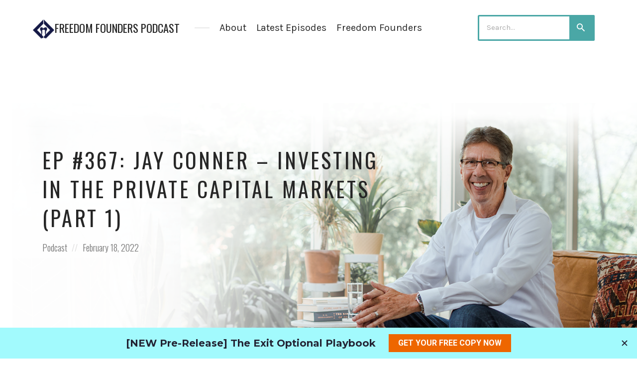

--- FILE ---
content_type: text/html; charset=UTF-8
request_url: https://dentistfreedomblueprint.com/episode/ep-367-jay-conner-investing-in-the-private-capital-markets-part-1/
body_size: 19789
content:
<!DOCTYPE html>
<html dir="ltr" lang="en-US" prefix="og: https://ogp.me/ns#" class="no-js">
<head>
<meta charset="UTF-8">
<meta name="viewport" content="width=device-width, initial-scale=1, shrink-to-fit=no">
<link rel="profile" href="https://gmpg.org/xfn/11">

<title>Ep #367: Jay Conner – Investing in the Private Capital Markets (Part 1) - Freedom Founders Podcast</title>

		<!-- All in One SEO 4.9.3 - aioseo.com -->
	<meta name="description" content="If you’re interested in doing business with private lenders or even using your private funds to invest in real estate, this is an episode you won&#039;t want to miss. My good friend Jay Conner joins me today to discuss how private capital works and share insight into how he has found massive success in that" />
	<meta name="robots" content="max-image-preview:large" />
	<meta name="author" content="Pavel Amelishko"/>
	<link rel="canonical" href="https://dentistfreedomblueprint.com/episode/ep-367-jay-conner-investing-in-the-private-capital-markets-part-1/" />
	<meta name="generator" content="All in One SEO (AIOSEO) 4.9.3" />
		<meta property="og:locale" content="en_US" />
		<meta property="og:site_name" content="Freedom Founders Podcast - Investing and Financial Freedom For Dentists" />
		<meta property="og:type" content="article" />
		<meta property="og:title" content="Ep #367: Jay Conner – Investing in the Private Capital Markets (Part 1) - Freedom Founders Podcast" />
		<meta property="og:description" content="If you’re interested in doing business with private lenders or even using your private funds to invest in real estate, this is an episode you won&#039;t want to miss. My good friend Jay Conner joins me today to discuss how private capital works and share insight into how he has found massive success in that" />
		<meta property="og:url" content="https://dentistfreedomblueprint.com/episode/ep-367-jay-conner-investing-in-the-private-capital-markets-part-1/" />
		<meta property="article:published_time" content="2022-02-18T06:00:55+00:00" />
		<meta property="article:modified_time" content="2025-01-20T14:21:02+00:00" />
		<meta name="twitter:card" content="summary_large_image" />
		<meta name="twitter:title" content="Ep #367: Jay Conner – Investing in the Private Capital Markets (Part 1) - Freedom Founders Podcast" />
		<meta name="twitter:description" content="If you’re interested in doing business with private lenders or even using your private funds to invest in real estate, this is an episode you won&#039;t want to miss. My good friend Jay Conner joins me today to discuss how private capital works and share insight into how he has found massive success in that" />
		<script type="application/ld+json" class="aioseo-schema">
			{"@context":"https:\/\/schema.org","@graph":[{"@type":"BreadcrumbList","@id":"https:\/\/dentistfreedomblueprint.com\/episode\/ep-367-jay-conner-investing-in-the-private-capital-markets-part-1\/#breadcrumblist","itemListElement":[{"@type":"ListItem","@id":"https:\/\/dentistfreedomblueprint.com#listItem","position":1,"name":"Home","item":"https:\/\/dentistfreedomblueprint.com","nextItem":{"@type":"ListItem","@id":"https:\/\/dentistfreedomblueprint.com\/episode\/#listItem","name":"Episodes"}},{"@type":"ListItem","@id":"https:\/\/dentistfreedomblueprint.com\/episode\/#listItem","position":2,"name":"Episodes","item":"https:\/\/dentistfreedomblueprint.com\/episode\/","nextItem":{"@type":"ListItem","@id":"https:\/\/dentistfreedomblueprint.com\/category\/podcast\/#listItem","name":"Podcast"},"previousItem":{"@type":"ListItem","@id":"https:\/\/dentistfreedomblueprint.com#listItem","name":"Home"}},{"@type":"ListItem","@id":"https:\/\/dentistfreedomblueprint.com\/category\/podcast\/#listItem","position":3,"name":"Podcast","item":"https:\/\/dentistfreedomblueprint.com\/category\/podcast\/","nextItem":{"@type":"ListItem","@id":"https:\/\/dentistfreedomblueprint.com\/episode\/ep-367-jay-conner-investing-in-the-private-capital-markets-part-1\/#listItem","name":"Ep #367: Jay Conner &#8211; Investing in the Private Capital Markets (Part 1)"},"previousItem":{"@type":"ListItem","@id":"https:\/\/dentistfreedomblueprint.com\/episode\/#listItem","name":"Episodes"}},{"@type":"ListItem","@id":"https:\/\/dentistfreedomblueprint.com\/episode\/ep-367-jay-conner-investing-in-the-private-capital-markets-part-1\/#listItem","position":4,"name":"Ep #367: Jay Conner &#8211; Investing in the Private Capital Markets (Part 1)","previousItem":{"@type":"ListItem","@id":"https:\/\/dentistfreedomblueprint.com\/category\/podcast\/#listItem","name":"Podcast"}}]},{"@type":"Organization","@id":"https:\/\/dentistfreedomblueprint.com\/#organization","name":"Dentist Freedom Blueprint Podcast","description":"Investing and Financial Freedom For Dentists","url":"https:\/\/dentistfreedomblueprint.com\/"},{"@type":"Person","@id":"https:\/\/dentistfreedomblueprint.com\/author\/pavelamelishko\/#author","url":"https:\/\/dentistfreedomblueprint.com\/author\/pavelamelishko\/","name":"Pavel Amelishko","image":{"@type":"ImageObject","@id":"https:\/\/dentistfreedomblueprint.com\/episode\/ep-367-jay-conner-investing-in-the-private-capital-markets-part-1\/#authorImage","url":"https:\/\/secure.gravatar.com\/avatar\/416aea288eaaf67525ceb658629b1c3a8fd3cb4ccd1eadf5fd04f6b1feb47ce3?s=96&d=mm&r=g","width":96,"height":96,"caption":"Pavel Amelishko"}},{"@type":"WebPage","@id":"https:\/\/dentistfreedomblueprint.com\/episode\/ep-367-jay-conner-investing-in-the-private-capital-markets-part-1\/#webpage","url":"https:\/\/dentistfreedomblueprint.com\/episode\/ep-367-jay-conner-investing-in-the-private-capital-markets-part-1\/","name":"Ep #367: Jay Conner \u2013 Investing in the Private Capital Markets (Part 1) - Freedom Founders Podcast","description":"If you\u2019re interested in doing business with private lenders or even using your private funds to invest in real estate, this is an episode you won't want to miss. My good friend Jay Conner joins me today to discuss how private capital works and share insight into how he has found massive success in that","inLanguage":"en-US","isPartOf":{"@id":"https:\/\/dentistfreedomblueprint.com\/#website"},"breadcrumb":{"@id":"https:\/\/dentistfreedomblueprint.com\/episode\/ep-367-jay-conner-investing-in-the-private-capital-markets-part-1\/#breadcrumblist"},"author":{"@id":"https:\/\/dentistfreedomblueprint.com\/author\/pavelamelishko\/#author"},"creator":{"@id":"https:\/\/dentistfreedomblueprint.com\/author\/pavelamelishko\/#author"},"image":{"@type":"ImageObject","url":"https:\/\/dentistfreedomblueprint.com\/wp-content\/uploads\/2022\/02\/1582558578674.jpeg","@id":"https:\/\/dentistfreedomblueprint.com\/episode\/ep-367-jay-conner-investing-in-the-private-capital-markets-part-1\/#mainImage","width":400,"height":400},"primaryImageOfPage":{"@id":"https:\/\/dentistfreedomblueprint.com\/episode\/ep-367-jay-conner-investing-in-the-private-capital-markets-part-1\/#mainImage"},"datePublished":"2022-02-18T06:00:55+00:00","dateModified":"2025-01-20T14:21:02+00:00"},{"@type":"WebSite","@id":"https:\/\/dentistfreedomblueprint.com\/#website","url":"https:\/\/dentistfreedomblueprint.com\/","name":"Dentist Freedom Blueprint Podcast","description":"Investing and Financial Freedom For Dentists","inLanguage":"en-US","publisher":{"@id":"https:\/\/dentistfreedomblueprint.com\/#organization"}}]}
		</script>
		<!-- All in One SEO -->

<link rel='dns-prefetch' href='//fonts.googleapis.com' />
<link href='https://fonts.gstatic.com' crossorigin rel='preconnect' />
<link rel="alternate" type="application/rss+xml" title="Freedom Founders Podcast &raquo; Feed" href="https://dentistfreedomblueprint.com/feed/" />
<link rel="alternate" type="application/rss+xml" title="Freedom Founders Podcast &raquo; Comments Feed" href="https://dentistfreedomblueprint.com/comments/feed/" />
<link rel="alternate" title="oEmbed (JSON)" type="application/json+oembed" href="https://dentistfreedomblueprint.com/wp-json/oembed/1.0/embed?url=https%3A%2F%2Fdentistfreedomblueprint.com%2Fepisode%2Fep-367-jay-conner-investing-in-the-private-capital-markets-part-1%2F" />
<link rel="alternate" title="oEmbed (XML)" type="text/xml+oembed" href="https://dentistfreedomblueprint.com/wp-json/oembed/1.0/embed?url=https%3A%2F%2Fdentistfreedomblueprint.com%2Fepisode%2Fep-367-jay-conner-investing-in-the-private-capital-markets-part-1%2F&#038;format=xml" />
		<!-- This site uses the Google Analytics by MonsterInsights plugin v9.11.1 - Using Analytics tracking - https://www.monsterinsights.com/ -->
		<!-- Note: MonsterInsights is not currently configured on this site. The site owner needs to authenticate with Google Analytics in the MonsterInsights settings panel. -->
					<!-- No tracking code set -->
				<!-- / Google Analytics by MonsterInsights -->
		<style id='wp-img-auto-sizes-contain-inline-css' type='text/css'>
img:is([sizes=auto i],[sizes^="auto," i]){contain-intrinsic-size:3000px 1500px}
/*# sourceURL=wp-img-auto-sizes-contain-inline-css */
</style>
<style id='wp-emoji-styles-inline-css' type='text/css'>

	img.wp-smiley, img.emoji {
		display: inline !important;
		border: none !important;
		box-shadow: none !important;
		height: 1em !important;
		width: 1em !important;
		margin: 0 0.07em !important;
		vertical-align: -0.1em !important;
		background: none !important;
		padding: 0 !important;
	}
/*# sourceURL=wp-emoji-styles-inline-css */
</style>
<link rel='stylesheet' id='wp-block-library-css' href='https://dentistfreedomblueprint.com/wp-includes/css/dist/block-library/style.min.css?ver=6.9' type='text/css' media='all' />
<style id='classic-theme-styles-inline-css' type='text/css'>
/*! This file is auto-generated */
.wp-block-button__link{color:#fff;background-color:#32373c;border-radius:9999px;box-shadow:none;text-decoration:none;padding:calc(.667em + 2px) calc(1.333em + 2px);font-size:1.125em}.wp-block-file__button{background:#32373c;color:#fff;text-decoration:none}
/*# sourceURL=/wp-includes/css/classic-themes.min.css */
</style>
<link rel='stylesheet' id='aioseo/css/src/vue/standalone/blocks/table-of-contents/global.scss-css' href='https://dentistfreedomblueprint.com/wp-content/plugins/all-in-one-seo-pack/dist/Lite/assets/css/table-of-contents/global.e90f6d47.css?ver=4.9.3' type='text/css' media='all' />
<link rel='stylesheet' id='wp-components-css' href='https://dentistfreedomblueprint.com/wp-includes/css/dist/components/style.min.css?ver=6.9' type='text/css' media='all' />
<link rel='stylesheet' id='wp-preferences-css' href='https://dentistfreedomblueprint.com/wp-includes/css/dist/preferences/style.min.css?ver=6.9' type='text/css' media='all' />
<link rel='stylesheet' id='wp-block-editor-css' href='https://dentistfreedomblueprint.com/wp-includes/css/dist/block-editor/style.min.css?ver=6.9' type='text/css' media='all' />
<link rel='stylesheet' id='popup-maker-block-library-style-css' href='https://dentistfreedomblueprint.com/wp-content/plugins/popup-maker/dist/packages/block-library-style.css?ver=dbea705cfafe089d65f1' type='text/css' media='all' />
<style id='global-styles-inline-css' type='text/css'>
:root{--wp--preset--aspect-ratio--square: 1;--wp--preset--aspect-ratio--4-3: 4/3;--wp--preset--aspect-ratio--3-4: 3/4;--wp--preset--aspect-ratio--3-2: 3/2;--wp--preset--aspect-ratio--2-3: 2/3;--wp--preset--aspect-ratio--16-9: 16/9;--wp--preset--aspect-ratio--9-16: 9/16;--wp--preset--color--black: #000000;--wp--preset--color--cyan-bluish-gray: #abb8c3;--wp--preset--color--white: #ffffff;--wp--preset--color--pale-pink: #f78da7;--wp--preset--color--vivid-red: #cf2e2e;--wp--preset--color--luminous-vivid-orange: #ff6900;--wp--preset--color--luminous-vivid-amber: #fcb900;--wp--preset--color--light-green-cyan: #7bdcb5;--wp--preset--color--vivid-green-cyan: #00d084;--wp--preset--color--pale-cyan-blue: #8ed1fc;--wp--preset--color--vivid-cyan-blue: #0693e3;--wp--preset--color--vivid-purple: #9b51e0;--wp--preset--gradient--vivid-cyan-blue-to-vivid-purple: linear-gradient(135deg,rgb(6,147,227) 0%,rgb(155,81,224) 100%);--wp--preset--gradient--light-green-cyan-to-vivid-green-cyan: linear-gradient(135deg,rgb(122,220,180) 0%,rgb(0,208,130) 100%);--wp--preset--gradient--luminous-vivid-amber-to-luminous-vivid-orange: linear-gradient(135deg,rgb(252,185,0) 0%,rgb(255,105,0) 100%);--wp--preset--gradient--luminous-vivid-orange-to-vivid-red: linear-gradient(135deg,rgb(255,105,0) 0%,rgb(207,46,46) 100%);--wp--preset--gradient--very-light-gray-to-cyan-bluish-gray: linear-gradient(135deg,rgb(238,238,238) 0%,rgb(169,184,195) 100%);--wp--preset--gradient--cool-to-warm-spectrum: linear-gradient(135deg,rgb(74,234,220) 0%,rgb(151,120,209) 20%,rgb(207,42,186) 40%,rgb(238,44,130) 60%,rgb(251,105,98) 80%,rgb(254,248,76) 100%);--wp--preset--gradient--blush-light-purple: linear-gradient(135deg,rgb(255,206,236) 0%,rgb(152,150,240) 100%);--wp--preset--gradient--blush-bordeaux: linear-gradient(135deg,rgb(254,205,165) 0%,rgb(254,45,45) 50%,rgb(107,0,62) 100%);--wp--preset--gradient--luminous-dusk: linear-gradient(135deg,rgb(255,203,112) 0%,rgb(199,81,192) 50%,rgb(65,88,208) 100%);--wp--preset--gradient--pale-ocean: linear-gradient(135deg,rgb(255,245,203) 0%,rgb(182,227,212) 50%,rgb(51,167,181) 100%);--wp--preset--gradient--electric-grass: linear-gradient(135deg,rgb(202,248,128) 0%,rgb(113,206,126) 100%);--wp--preset--gradient--midnight: linear-gradient(135deg,rgb(2,3,129) 0%,rgb(40,116,252) 100%);--wp--preset--font-size--small: 13px;--wp--preset--font-size--medium: 20px;--wp--preset--font-size--large: 36px;--wp--preset--font-size--x-large: 42px;--wp--preset--spacing--20: 0.44rem;--wp--preset--spacing--30: 0.67rem;--wp--preset--spacing--40: 1rem;--wp--preset--spacing--50: 1.5rem;--wp--preset--spacing--60: 2.25rem;--wp--preset--spacing--70: 3.38rem;--wp--preset--spacing--80: 5.06rem;--wp--preset--shadow--natural: 6px 6px 9px rgba(0, 0, 0, 0.2);--wp--preset--shadow--deep: 12px 12px 50px rgba(0, 0, 0, 0.4);--wp--preset--shadow--sharp: 6px 6px 0px rgba(0, 0, 0, 0.2);--wp--preset--shadow--outlined: 6px 6px 0px -3px rgb(255, 255, 255), 6px 6px rgb(0, 0, 0);--wp--preset--shadow--crisp: 6px 6px 0px rgb(0, 0, 0);}:where(.is-layout-flex){gap: 0.5em;}:where(.is-layout-grid){gap: 0.5em;}body .is-layout-flex{display: flex;}.is-layout-flex{flex-wrap: wrap;align-items: center;}.is-layout-flex > :is(*, div){margin: 0;}body .is-layout-grid{display: grid;}.is-layout-grid > :is(*, div){margin: 0;}:where(.wp-block-columns.is-layout-flex){gap: 2em;}:where(.wp-block-columns.is-layout-grid){gap: 2em;}:where(.wp-block-post-template.is-layout-flex){gap: 1.25em;}:where(.wp-block-post-template.is-layout-grid){gap: 1.25em;}.has-black-color{color: var(--wp--preset--color--black) !important;}.has-cyan-bluish-gray-color{color: var(--wp--preset--color--cyan-bluish-gray) !important;}.has-white-color{color: var(--wp--preset--color--white) !important;}.has-pale-pink-color{color: var(--wp--preset--color--pale-pink) !important;}.has-vivid-red-color{color: var(--wp--preset--color--vivid-red) !important;}.has-luminous-vivid-orange-color{color: var(--wp--preset--color--luminous-vivid-orange) !important;}.has-luminous-vivid-amber-color{color: var(--wp--preset--color--luminous-vivid-amber) !important;}.has-light-green-cyan-color{color: var(--wp--preset--color--light-green-cyan) !important;}.has-vivid-green-cyan-color{color: var(--wp--preset--color--vivid-green-cyan) !important;}.has-pale-cyan-blue-color{color: var(--wp--preset--color--pale-cyan-blue) !important;}.has-vivid-cyan-blue-color{color: var(--wp--preset--color--vivid-cyan-blue) !important;}.has-vivid-purple-color{color: var(--wp--preset--color--vivid-purple) !important;}.has-black-background-color{background-color: var(--wp--preset--color--black) !important;}.has-cyan-bluish-gray-background-color{background-color: var(--wp--preset--color--cyan-bluish-gray) !important;}.has-white-background-color{background-color: var(--wp--preset--color--white) !important;}.has-pale-pink-background-color{background-color: var(--wp--preset--color--pale-pink) !important;}.has-vivid-red-background-color{background-color: var(--wp--preset--color--vivid-red) !important;}.has-luminous-vivid-orange-background-color{background-color: var(--wp--preset--color--luminous-vivid-orange) !important;}.has-luminous-vivid-amber-background-color{background-color: var(--wp--preset--color--luminous-vivid-amber) !important;}.has-light-green-cyan-background-color{background-color: var(--wp--preset--color--light-green-cyan) !important;}.has-vivid-green-cyan-background-color{background-color: var(--wp--preset--color--vivid-green-cyan) !important;}.has-pale-cyan-blue-background-color{background-color: var(--wp--preset--color--pale-cyan-blue) !important;}.has-vivid-cyan-blue-background-color{background-color: var(--wp--preset--color--vivid-cyan-blue) !important;}.has-vivid-purple-background-color{background-color: var(--wp--preset--color--vivid-purple) !important;}.has-black-border-color{border-color: var(--wp--preset--color--black) !important;}.has-cyan-bluish-gray-border-color{border-color: var(--wp--preset--color--cyan-bluish-gray) !important;}.has-white-border-color{border-color: var(--wp--preset--color--white) !important;}.has-pale-pink-border-color{border-color: var(--wp--preset--color--pale-pink) !important;}.has-vivid-red-border-color{border-color: var(--wp--preset--color--vivid-red) !important;}.has-luminous-vivid-orange-border-color{border-color: var(--wp--preset--color--luminous-vivid-orange) !important;}.has-luminous-vivid-amber-border-color{border-color: var(--wp--preset--color--luminous-vivid-amber) !important;}.has-light-green-cyan-border-color{border-color: var(--wp--preset--color--light-green-cyan) !important;}.has-vivid-green-cyan-border-color{border-color: var(--wp--preset--color--vivid-green-cyan) !important;}.has-pale-cyan-blue-border-color{border-color: var(--wp--preset--color--pale-cyan-blue) !important;}.has-vivid-cyan-blue-border-color{border-color: var(--wp--preset--color--vivid-cyan-blue) !important;}.has-vivid-purple-border-color{border-color: var(--wp--preset--color--vivid-purple) !important;}.has-vivid-cyan-blue-to-vivid-purple-gradient-background{background: var(--wp--preset--gradient--vivid-cyan-blue-to-vivid-purple) !important;}.has-light-green-cyan-to-vivid-green-cyan-gradient-background{background: var(--wp--preset--gradient--light-green-cyan-to-vivid-green-cyan) !important;}.has-luminous-vivid-amber-to-luminous-vivid-orange-gradient-background{background: var(--wp--preset--gradient--luminous-vivid-amber-to-luminous-vivid-orange) !important;}.has-luminous-vivid-orange-to-vivid-red-gradient-background{background: var(--wp--preset--gradient--luminous-vivid-orange-to-vivid-red) !important;}.has-very-light-gray-to-cyan-bluish-gray-gradient-background{background: var(--wp--preset--gradient--very-light-gray-to-cyan-bluish-gray) !important;}.has-cool-to-warm-spectrum-gradient-background{background: var(--wp--preset--gradient--cool-to-warm-spectrum) !important;}.has-blush-light-purple-gradient-background{background: var(--wp--preset--gradient--blush-light-purple) !important;}.has-blush-bordeaux-gradient-background{background: var(--wp--preset--gradient--blush-bordeaux) !important;}.has-luminous-dusk-gradient-background{background: var(--wp--preset--gradient--luminous-dusk) !important;}.has-pale-ocean-gradient-background{background: var(--wp--preset--gradient--pale-ocean) !important;}.has-electric-grass-gradient-background{background: var(--wp--preset--gradient--electric-grass) !important;}.has-midnight-gradient-background{background: var(--wp--preset--gradient--midnight) !important;}.has-small-font-size{font-size: var(--wp--preset--font-size--small) !important;}.has-medium-font-size{font-size: var(--wp--preset--font-size--medium) !important;}.has-large-font-size{font-size: var(--wp--preset--font-size--large) !important;}.has-x-large-font-size{font-size: var(--wp--preset--font-size--x-large) !important;}
:where(.wp-block-post-template.is-layout-flex){gap: 1.25em;}:where(.wp-block-post-template.is-layout-grid){gap: 1.25em;}
:where(.wp-block-term-template.is-layout-flex){gap: 1.25em;}:where(.wp-block-term-template.is-layout-grid){gap: 1.25em;}
:where(.wp-block-columns.is-layout-flex){gap: 2em;}:where(.wp-block-columns.is-layout-grid){gap: 2em;}
:root :where(.wp-block-pullquote){font-size: 1.5em;line-height: 1.6;}
/*# sourceURL=global-styles-inline-css */
</style>
<link rel='stylesheet' id='tm_clicktotweet-css' href='https://dentistfreedomblueprint.com/wp-content/plugins/click-to-tweet-by-todaymade/assets/css/styles.css?ver=6.9' type='text/css' media='all' />
<link rel='stylesheet' id='contact-form-7-css' href='https://dentistfreedomblueprint.com/wp-content/plugins/contact-form-7/includes/css/styles.css?ver=6.1.4' type='text/css' media='all' />
<link rel='stylesheet' id='castilo-fonts-css' href='https://fonts.googleapis.com/css?family=Oswald%3A300%2C400%7CKarla%3A400%2C400italic%2C700&#038;subset=latin%2Clatin-ext&#038;ver=0.1' type='text/css' media='all' />
<link rel='stylesheet' id='bootstrap-reboot-css' href='https://dentistfreedomblueprint.com/wp-content/themes/castilo/assets/css/bootstrap-reboot.css?ver=4.1.3' type='text/css' media='all' />
<link rel='stylesheet' id='bootstrap-grid-css' href='https://dentistfreedomblueprint.com/wp-content/themes/castilo/assets/css/bootstrap-grid.css?ver=4.1.3' type='text/css' media='all' />
<link rel='stylesheet' id='castilo-icons-css' href='https://dentistfreedomblueprint.com/wp-content/themes/castilo/assets/css/materialdesignicons.css?ver=4.5.95' type='text/css' media='all' />
<link rel='stylesheet' id='castilo-style-css' href='https://dentistfreedomblueprint.com/wp-content/themes/castilo/style.css' type='text/css' media='all' />
<link rel='stylesheet' id='castilo-child-style-css' href='https://dentistfreedomblueprint.com/wp-content/themes/castilo-child/style.css' type='text/css' media='all' />
<style id='castilo-child-style-inline-css' type='text/css'>
.featured-content { background-image: url('https://dentistfreedomblueprint.com/wp-content/uploads/2024/02/cropped-DFB-Header-Updated-2024-TWO.png'); } @media (min-width: 768px) { .featured-content { background-image: url('https://dentistfreedomblueprint.com/wp-content/uploads/2024/02/cropped-DFB-Header-Updated-2024-TWO-768x461.png'); } } @media (min-width: 992px) { .featured-content { background-image: url('https://dentistfreedomblueprint.com/wp-content/uploads/2024/02/cropped-DFB-Header-Updated-2024-TWO-1024x614.png'); } } @media (min-width: 1200px) { .featured-content { background-image: url('https://dentistfreedomblueprint.com/wp-content/uploads/2024/02/cropped-DFB-Header-Updated-2024-TWO.png'); } } .featured-content:after { opacity: 0.75; } body { background-color: #ffffff; } a, a:hover, .add-separator em, .button-color, button.button-color, input[type="button"].button-color, input[type="reset"].button-color, input[type="submit"].button-color, .widget ul a:hover, .widget ul a:focus, .widget ul .current-cat:before, .widget ul .current-cat > a, #site-menu .current-menu-item > a, .social-navigation a:hover, .social-navigation a:focus, .share-entry .share-links a:hover, .share-entry .share-links a:focus { color: #4aa7a6; } .button-color, button.button-color, input[type="button"].button-color, input[type="reset"].button-color, input[type="submit"].button-color, .button-color:hover, button.button-color:hover, input[type="button"].button-color:hover, input[type="reset"].button-color:hover, input[type="submit"].button-color:hover, .button-color:focus, button.button-color:focus, input[type="button"].button-color:focus, input[type="reset"].button-color:focus, input[type="submit"].button-color:focus, .button-color.button-filled, button.button-color.button-filled, input[type="button"].button-color.button-filled, input[type="reset"].button-color.button-filled, input[type="submit"].button-color.button-filled, .button-color:focus,button.button-color:focus, input[type="button"].button-color:focus, input[type="reset"].button-color:focus, input[type="submit"].button-color:focus,.pagination .page-numbers.current { border-color: #4aa7a6; } .add-separator span:after, .button-color:hover, button.button-color:hover, input[type="button"].button-color:hover, input[type="reset"].button-color:hover, input[type="submit"].button-color:hover, .button-color:focus, button.button-color:focus, input[type="button"].button-color:focus, input[type="reset"].button-color:focus, input[type="submit"].button-color:focus, .button-color.button-filled, button.button-color.button-filled, input[type="button"].button-color.button-filled, input[type="reset"].button-color.button-filled, input[type="submit"].button-color.button-filled, .button-color:focus,button.button-color:focus, input[type="button"].button-color:focus, input[type="reset"].button-color:focus, input[type="submit"].button-color:focus,.pagination .page-numbers.current, .categories a, .scroll-to-top { background-color: #4aa7a6; } html body #content .castilo-mejs-container.mejs-audio .mejs-playpause-button.mejs-pause > button, html body .featured-content .castilo-mejs-container.mejs-audio .mejs-playpause-button > button { background: #4aa7a6; } .mejs-video.castilo-mejs-container .mejs-captions-selected, .mejs-video.castilo-mejs-container .mejs-chapters-selected { color: #4aa7a6; } @media (min-width: 992px) { .features .features-list li:hover .feature-icon { background-color: #4aa7a6; } } footer.sales-box { background-image: url(https://dentistfreedomblueprint.com/wp-content/uploads/2019/08/logo-backdrop-1.png); } footer.sales-box:after { opacity: 0.5; }
/*# sourceURL=castilo-child-style-inline-css */
</style>
<link rel='stylesheet' id='popup-maker-site-css' href='//dentistfreedomblueprint.com/wp-content/uploads/pum/pum-site-styles.css?generated=1754936444&#038;ver=1.21.5' type='text/css' media='all' />
<script type="text/javascript" src="https://dentistfreedomblueprint.com/wp-content/themes/castilo/assets/js/modernizr-custom.js?ver=3.6.0" id="castilo-modernizr-js"></script>
<script type="text/javascript" src="https://dentistfreedomblueprint.com/wp-includes/js/jquery/jquery.min.js?ver=3.7.1" id="jquery-core-js"></script>
<script type="text/javascript" src="https://dentistfreedomblueprint.com/wp-includes/js/jquery/jquery-migrate.min.js?ver=3.4.1" id="jquery-migrate-js"></script>
<link rel="https://api.w.org/" href="https://dentistfreedomblueprint.com/wp-json/" /><link rel="alternate" title="JSON" type="application/json" href="https://dentistfreedomblueprint.com/wp-json/wp/v2/episode/2622" /><link rel="EditURI" type="application/rsd+xml" title="RSD" href="https://dentistfreedomblueprint.com/xmlrpc.php?rsd" />
<link rel='shortlink' href='https://dentistfreedomblueprint.com/?p=2622' />
<link rel="alternate" type="application/rss+xml" title="Freedom Founders Podcast &raquo; RSS Feed" href="https://dentistfreedomblueprint.com/feed/podcast" />
<meta name="generator" content="Elementor 3.34.1; features: additional_custom_breakpoints; settings: css_print_method-external, google_font-enabled, font_display-auto">
			<style>
				.e-con.e-parent:nth-of-type(n+4):not(.e-lazyloaded):not(.e-no-lazyload),
				.e-con.e-parent:nth-of-type(n+4):not(.e-lazyloaded):not(.e-no-lazyload) * {
					background-image: none !important;
				}
				@media screen and (max-height: 1024px) {
					.e-con.e-parent:nth-of-type(n+3):not(.e-lazyloaded):not(.e-no-lazyload),
					.e-con.e-parent:nth-of-type(n+3):not(.e-lazyloaded):not(.e-no-lazyload) * {
						background-image: none !important;
					}
				}
				@media screen and (max-height: 640px) {
					.e-con.e-parent:nth-of-type(n+2):not(.e-lazyloaded):not(.e-no-lazyload),
					.e-con.e-parent:nth-of-type(n+2):not(.e-lazyloaded):not(.e-no-lazyload) * {
						background-image: none !important;
					}
				}
			</style>
			<meta name="facebook-domain-verification" content="vnxm03d3l3oo2dls3dzpg92mi1fp4l" />
<!-- Facebook Pixel Code -->
<script>
  !function(f,b,e,v,n,t,s)
  {if(f.fbq)return;n=f.fbq=function(){n.callMethod?
  n.callMethod.apply(n,arguments):n.queue.push(arguments)};
  if(!f._fbq)f._fbq=n;n.push=n;n.loaded=!0;n.version='2.0';
  n.queue=[];t=b.createElement(e);t.async=!0;
  t.src=v;s=b.getElementsByTagName(e)[0];
  s.parentNode.insertBefore(t,s)}(window, document,'script',
  'https://connect.facebook.net/en_US/fbevents.js');
  fbq('init', '1139938296119829');
  fbq('track', 'PageView');
</script>
<noscript><img height="1" width="1" style="display:none" src="https://www.facebook.com/tr?id=1139938296119829&amp;ev=PageView&amp;noscript=1"/></noscript>
<!-- End Facebook Pixel Code -->
<!-- Global site tag (gtag.js) - Google Analytics -->
<script async src="https://www.googletagmanager.com/gtag/js?id=UA-60573967-8"></script>
<script>
  window.dataLayer = window.dataLayer || [];
  function gtag(){dataLayer.push(arguments);}
  gtag('js', new Date());

  gtag('config', 'UA-60573967-8');
</script>

<!-- COMMON TAGS -->
<meta charset="utf-8">
<title>The Dentist Freedom Blueprint Podcast</title>
<!-- Search Engine -->
<meta name="description" content="Meet Your Host - Dr. David Phelps The #1 Authority For Dentists Ready To Ditch Wall Street And Take Control Of Their Retirement. Are you wanting expert advice to help secure your investments, business, or retirement?">
<meta name="image" content="https://dentistfreedomblueprint.com/wp-content/uploads/2021/02/DFB-Preview.png">
<!-- Schema.org for Google -->
<meta itemprop="name" content="The Dentist Freedom Blueprint Podcast">
<meta itemprop="description" content="Meet Your Host - Dr. David Phelps The #1 Authority For Dentists Ready To Ditch Wall Street And Take Control Of Their Retirement. Are you wanting expert advice to help secure your investments, business, or retirement?">
<meta itemprop="image" content="https://dentistfreedomblueprint.com/wp-content/uploads/2021/02/DFB-Preview.png">
<!-- Open Graph general (Facebook, Pinterest & Google+) -->
<meta name="og:title" content="The Dentist Freedom Blueprint Podcast">
<meta name="og:description" content="Meet Your Host - Dr. David Phelps The #1 Authority For Dentists Ready To Ditch Wall Street And Take Control Of Their Retirement. Are you wanting expert advice to help secure your investments, business, or retirement?">
<meta name="og:image" content="https://dentistfreedomblueprint.com/wp-content/uploads/2021/02/DFB-Preview.png">
<meta name="og:url" content="https://dentistfreedomblueprint.com/">
<meta name="og:type" content="website"><link rel="icon" href="https://dentistfreedomblueprint.com/wp-content/uploads/2025/02/cropped-2-Dark-blue-and-white-logo-32x32.png" sizes="32x32" />
<link rel="icon" href="https://dentistfreedomblueprint.com/wp-content/uploads/2025/02/cropped-2-Dark-blue-and-white-logo-192x192.png" sizes="192x192" />
<link rel="apple-touch-icon" href="https://dentistfreedomblueprint.com/wp-content/uploads/2025/02/cropped-2-Dark-blue-and-white-logo-180x180.png" />
<meta name="msapplication-TileImage" content="https://dentistfreedomblueprint.com/wp-content/uploads/2025/02/cropped-2-Dark-blue-and-white-logo-270x270.png" />
		<style type="text/css" id="wp-custom-css">
			@import url('https://fonts.googleapis.com/css2?family=Oswald:wght@200..700&display=swap');

.scores, .features .features-image, .sales-box, .latest-news, .featured-content, .scores:after, .sales-box:after, .latest-news:after, .featured-content:after {
    background-color: #ffffff;
}

.featured-content:after {
    opacity: .0;
}

.latest-news, .featured-content {
    color: #262626;
}

body .featured-content .castilo-mejs-container .mejs-time {
    color: #030303 !important;
}

.featured-content .castilo-mejs-container .mejs-volume-button button:before, .featured-content .castilo-mejs-container .mejs-captions-button button:before, .featured-content .castilo-mejs-container .mejs-download-button a:before, .featured-content .castilo-mejs-container .mejs-transcript-button a:before {
    color: #069e8e !important;
}

.sales-box {
    color: #444444;
}

.button-white, button.button-white, input[type="button"].button-white, input[type="reset"].button-white, input[type="submit"].button-white {
    border-color: #444444;
    color: #444444;
}

@media only screen and (max-width: 940px) {
	.featured-content {
		    background-position-x: left;
	}
}

.home #content {
	padding-top: 0px;
}

@media (min-width: 1200px) {
	#site-menu a {
		font-size: 20px !important;
	}
}

/*.search-toggle form.searchform {
    display: none;
}
.search-toggle .mdi-magnify {
		font-size: 24px;
    cursor: pointer;
}

.search-toggle form.searchform.open {
    position: absolute;
    z-index: 9999;
    display: block;
		right: -32px;
    width: 100% !important;
    min-width: 220px;
}

@media (max-width: 576px) {
	.search-toggle form.searchform {
    display: block;
	}
	.search-toggle .mdi-magnify {
		display:none
	}
}*/
body.search-results div.entry-description {
    display: none;
}
#top .call-to-action .searchform input {
    border: 3px solid #4aa7a6 !important;
		outline:none;
}

#top .call-to-action .searchform {
    margin: 0;
}
 #top .call-to-action .searchform button {
    width: 3.4em;
    height: 100%;
    background-color: #4aa7a6;
    color: #fff;
    border: 0;
	outline:none;
}
.search-results .post-listing .entry-media.entry-image {
    position: relative;
    padding-top: 100%;
    display: block;
	margin-bottom: 1.2rem 
}
.search-results .post-listing .entry-media.entry-image  a {
    position: absolute;
    top: 0;
    left: 0;
    width: 100%;
    height: 100%;
    margin: 0;
}
.search-results .post-listing .entry-media.entry-image a img {
    width: 100%;
    height: 100%;
    object-fit: cover;
}
.search-results .post-listing .entry-post .categories {
    position: relative;
    z-index: 9;
    margin: 0 10px -1.6em;
}

/* .search-results .post-listing .entry-title {
  display: block;
  display: -webkit-box;
  max-width: 100%;
  -webkit-line-clamp: 2;
  -webkit-box-orient: vertical;
  overflow: hidden;
  text-overflow: ellipsis;
} */
@media(min-width:1200px){
header	.site-title .text {
    font-size: 1.32 rem !important;
 }
	#site-menu > ul {
    padding-left: 40px;
}
}
@media(min-width:991px){
header .site-title .text {
    font-size: 1.2 rem;
    }
}

.site-title a::before {
    content: url(https://dentistfreedomblueprint.com/wp-content/uploads/2025/02/small-5-dark-reverse-logo.png);
    position: absolute;
    left: -5px;
    top: 50%;
    transform: translateY(-50%);
}
.site-title h1 a {
    padding-left: 25px;
}

.entry-meta span.tags {
    display: none;
}

@media (max-width: 767px) {
.home #featured.padding-top-bottom {
    padding-top: 2rem !important;
    padding-bottom: 2rem !important;
}

.site-title a::before {
    left: 18px;
}

.site-title h1 a {
    padding-left: 50px;
}	
	
}		</style>
		</head>
<body class="wp-singular episode-template-default single single-episode postid-2622 custom-background wp-theme-castilo wp-child-theme-castilo-child no-top-social-links navbar-sticky avoid-image-multiply video-sticky default-theme-fonts episode-type-audio has-sidebar elementor-default elementor-kit-3188">

	
	<header id="top" class="navbar">
		<div class="container">
			<div class="row align-items-center">
				
<div class="site-title col col-lg-auto order-first">

			<h1 class="text"><a href="https://dentistfreedomblueprint.com/" rel="home">Freedom Founders Podcast</a></h1>
	
			<p class="site-description screen-reader-text">Investing and Financial Freedom For Dentists</p>
	
	
</div>
	<nav id="site-menu" class="col-12 col-lg order-3 order-sm-4 order-lg-2">
		<ul id="menu-top-menu" class="menu"><li id="menu-item-1751" class="menu-item menu-item-type-post_type menu-item-object-page menu-item-1751"><a href="https://dentistfreedomblueprint.com/about/">About</a></li><li id="menu-item-1752" class="menu-item menu-item-type-post_type menu-item-object-page menu-item-1752"><a href="https://dentistfreedomblueprint.com/episodes/">Latest Episodes</a></li><li id="menu-item-1750" class="menu-item menu-item-type-custom menu-item-object-custom menu-item-1750"><a href="https://freedomfounders.com">Freedom Founders</a></li>
</ul>	</nav>
<div class="call-to-action col-12 col-sm-auto order-5 order-sm-2 order-lg-4"><div class="search-toggle">
<form role="search" method="get" class="searchform" action="https://dentistfreedomblueprint.com/">
	<label for="search-form-69704e748fac9" class="screen-reader-text">Search for:</label>
	<input type="search" id="search-form-69704e748fac9" name="s" placeholder="Search&hellip;" value="">
	<button type="submit"><span class="screen-reader-text">Search</span><span class="mdi mdi-magnify"></span></button>
</form>
</div></div>	<div class="site-menu-toggle col-auto order-2 order-sm-3">
		<a href="#site-menu">
			<span class="screen-reader-text">Toggle navigation</span>
		</a>
	</div>
			</div>
		</div>
	</header>

	
<header id="featured" class="featured-content padding-top-bottom">
	<div class="container">
		<div class="row align-items-center">
			<div class="col-12 col-lg-9 col-xl-8">
				
<h1 class="entry-title">Ep #367: Jay Conner &#8211; Investing in the Private Capital Markets (Part 1)</h1>
<div class="entry-meta">
		<span class="posted-in">
		<span class="screen-reader-text">Posted in:</span>
		<a href="https://dentistfreedomblueprint.com/category/podcast/" rel="category tag">Podcast</a>	</span>
	
	<span class="posted-on"><span class="screen-reader-text">Posted on</span> <a href="https://dentistfreedomblueprint.com/episode/ep-367-jay-conner-investing-in-the-private-capital-markets-part-1/" rel="bookmark"><time class="entry-date published" datetime="2022-02-18T06:00:55+00:00">February 18, 2022</time><time class="updated" datetime="2025-01-20T14:21:02+00:00">January 20, 2025</time></a></span>
			<span class="tags"><span class="screen-reader-text">Posted in:</span> <a href="https://dentistfreedomblueprint.com/tag/funding/" rel="tag">funding</a><span>, </span><a href="https://dentistfreedomblueprint.com/tag/investor/" rel="tag">investor</a><span>, </span><a href="https://dentistfreedomblueprint.com/tag/jay-conner/" rel="tag">Jay Conner</a><span>, </span><a href="https://dentistfreedomblueprint.com/tag/lending/" rel="tag">lending</a><span>, </span><a href="https://dentistfreedomblueprint.com/tag/private-capital/" rel="tag">private capital</a><span>, </span><a href="https://dentistfreedomblueprint.com/tag/private-money/" rel="tag">private money</a><span>, </span><a href="https://dentistfreedomblueprint.com/tag/real-estate/" rel="tag">realestate</a><span>, </span><a href="https://dentistfreedomblueprint.com/tag/real-estate-investing/" rel="tag">realestateinvesting</a></span>
	</div>

<iframe style="border-radius:12px" src="https://open.spotify.com/embed/episode/02fu9cn1elf5JmyjiIU1mO?utm_source=generator" width="100%" height="152" frameBorder="0" allowfullscreen="" allow="autoplay; clipboard-write; encrypted-media; fullscreen; picture-in-picture" loading="lazy"></iframe>			</div>
		</div>
	</div>

	</header>

	
<main id="content" class="padding-top-bottom">
	<div class="container">
		<div class="row">
			<div class="col-12 col-md-8 col-lg-9">
				
<article id="post-2622" class="entry entry-post episode-type-audio post-2622 episode type-episode status-publish has-post-thumbnail hentry category-podcast tag-funding tag-investor tag-jay-conner tag-lending tag-private-capital tag-private-money tag-real-estate tag-real-estate-investing">

	
	
	
	
	<div class="entry-content">
		<p><img fetchpriority="high" decoding="async" class="wp-image-2637 size-medium alignright" src="https://dentistfreedomblueprint.com/wp-content/uploads/2022/02/Dentist-Freedom-Blueprint-NEW-300x300.jpg" alt="" width="300" height="300" srcset="https://dentistfreedomblueprint.com/wp-content/uploads/2022/02/Dentist-Freedom-Blueprint-NEW-300x300.jpg 300w, https://dentistfreedomblueprint.com/wp-content/uploads/2022/02/Dentist-Freedom-Blueprint-NEW-150x150.jpg 150w, https://dentistfreedomblueprint.com/wp-content/uploads/2022/02/Dentist-Freedom-Blueprint-NEW-768x768.jpg 768w, https://dentistfreedomblueprint.com/wp-content/uploads/2022/02/Dentist-Freedom-Blueprint-NEW-510x510.jpg 510w, https://dentistfreedomblueprint.com/wp-content/uploads/2022/02/Dentist-Freedom-Blueprint-NEW.jpg 1001w" sizes="(max-width: 300px) 100vw, 300px" />If you’re interested in doing business with private lenders or even using your private funds to invest in real estate, this is an episode you won&#8217;t want to miss. My good friend Jay Conner joins me today to discuss how private capital works and share insight into how he has found massive success in that area. Jay is known as the private money authority—and for good reason—so be sure to listen in and hear his <strong>tips on investing in the private capital markets</strong>.</p>
<p>Jay also shares a bit of his journey with us and gives insight into how to get started working with private money. You&#8217;ll <strong>gain some important knowledge on business automation, foreclosures, how to raise money, marketing, and business development. </strong>Jay has been in real estate since 2003 and has successfully automated his real estate business to where he works less than 10 hours per week, so grab a notebook and settle in!</p>
<h3>Minute Markers:</h3>
<ul>
<li>2:06 – What private capital is.</li>
<li>3:52 – Jay’s background in real estate and investing.</li>
<li>5:36 &#8211; Why private capital is necessary today – even when interest rates are low.</li>
<li>9:30 – The importance of flexibility and having close relationships in the business.</li>
<li>12:07 – How private capital positions you for success.</li>
<li>15:30 – One of the most important lessons Jay has learned.</li>
<li>21:56 – The profit margins that work for him and the terms he uses to make each situation a win-win.</li>
</ul>
<h3>Featured on the Show:</h3>
<ul>
<li>Jay Conner: <a href="https://www.jayconner.com/" target="_blank" rel="noopener">Website</a> | <a href="https://www.linkedin.com/in/privatemoneyauthority/" target="_blank" rel="noopener">LinkedIn</a></li>
<li><a href="https://www.amazon.com/Where-Get-Money-Now-Traditional-ebook/dp/B08V6W5XRP" target="_blank" rel="noopener"><em>Where to Get Money Now</em></a> by Jay Conner</li>
</ul>
<h3>Want to join David for the 30-Day Blueprint Course?</h3>
<p>Go to: <a href="http://www.FreedomFounders.com/BlueprintCourse">www.FreedomFounders.com/BlueprintCourse</a> to learn more about how you can discover the Blueprint that has helped hundreds of practitioners create more Freedom for themselves and their families.</p>
<h3><strong>Watch full length Interviews on video!</strong></h3>
<p dir="ltr"><strong><a href="http://www.dentistfreedomblueprint.com/YouTube" target="_blank" rel="noopener noreferrer"><img loading="lazy" decoding="async" class="alignleft wp-image-2337" src="https://dentistfreedomblueprint.com/wp-content/uploads/2021/03/1280px-Logo_of_YouTube_2015-2017.svg_-300x126.png" alt="" width="150" height="63" srcset="https://dentistfreedomblueprint.com/wp-content/uploads/2021/03/1280px-Logo_of_YouTube_2015-2017.svg_-300x126.png 300w, https://dentistfreedomblueprint.com/wp-content/uploads/2021/03/1280px-Logo_of_YouTube_2015-2017.svg_-1024x430.png 1024w, https://dentistfreedomblueprint.com/wp-content/uploads/2021/03/1280px-Logo_of_YouTube_2015-2017.svg_-768x323.png 768w, https://dentistfreedomblueprint.com/wp-content/uploads/2021/03/1280px-Logo_of_YouTube_2015-2017.svg_.png 1280w" sizes="(max-width: 150px) 100vw, 150px" /></a></strong>Watch full length interviews on David’s YouTube channel by going to <a href="http://www.dentistfreedomblueprint.com/YouTube" target="_blank" rel="noopener noreferrer" data-saferedirecturl="https://www.google.com/url?q=http://www.dentistfreedomblueprint.com/YouTube&amp;source=gmail&amp;ust=1614451620756000&amp;usg=AFQjCNGpkWgukMdq2MmkFw5NInodOBcVog">www.DentistFreedomBlueprint.<wbr />com/YouTube</a>. Don’t forget to subscribe to David&#8217;s YouTube Channel for more content on maximizing your business, wealth, and creating a financial blueprint to reach your Freedom faster!</p>
<p><strong>P.S. Whenever you’re ready, here are some other ways I can help fast track you to your Freedom goal (you’re closer than you think) :</strong></p>
<p dir="ltr"><strong>1. Schedule a Call with Me:</strong></p>
<p dir="ltr">If you’d like to replace your active practice income with passive investment income within 2-3 years, and you have at least $1M in available capital, then click the link to schedule a quick call with my team. If it looks like there is a mutual fit, you’ll have the opportunity to schedule a call with me directly. <a href="http://www.freedomfounders.com/schedule" target="_blank" rel="noopener noreferrer" data-saferedirecturl="https://www.google.com/url?q=http://www.freedomfounders.com/schedule&amp;source=gmail&amp;ust=1594243118135000&amp;usg=AFQjCNHGzzPiyjxuKUOEpQgaqNRVWhV8bw">www.freedomfounders.com/<wbr />schedule</a></p>
<p dir="ltr"><strong>2. Get Your Free Retirement Scorecard:</strong></p>
<p dir="ltr">Benchmark your retirement and wealth-building against hundreds of other practice professionals, and get personalized feedback on your biggest opportunities and leverage points. Go to <a href="http://www.freedomfounders.com/Scorecard" target="_blank" rel="noopener noreferrer" data-saferedirecturl="https://www.google.com/url?q=http://www.freedomfounders.com/Scorecard&amp;source=gmail&amp;ust=1594243118136000&amp;usg=AFQjCNFMbavyY0Tv9_3ld6gkM6ubA7CTRg">www.FreedomFounders.com/<wbr />Scorecard</a> to take the 3 minute assessment and get your scorecard.</p>
<p dir="ltr"><strong>3. Ready to Step Away?</strong></p>
<p dir="ltr">&#8220;How Much is Enough?&#8221; This simple question keeps hard-working professionals at the hamster wheel of active income far longer than they need to be. Watch this free training, and discover a proven model for determining how much you really need before hanging up the handpiece! <a href="http://www.freedomfounders.com/training" target="_blank" rel="noopener noreferrer" data-saferedirecturl="https://www.google.com/url?q=http://www.freedomfounders.com/training&amp;source=gmail&amp;ust=1594243118136000&amp;usg=AFQjCNGh4-C2lVZ_StY9BUN7Z-QJSyYkcw">www.freedomfounders.com/<wbr />training</a></p>
<p dir="ltr"><strong>4. Apply To Visit The Mastermind:</strong></p>
<p><span id="m_1241005714541450071gmail-docs-internal-guid-5f208b7a-7fff-99b6-af2a-4112e5d5b27e"><span class="im">If you’d like to join dozens of dentists, docs, and practice professionals on the fast track to Freedom (3-5 years or less), visit <a href="https://www.freedomfounders.com/step-1" target="_blank" rel="noopener noreferrer" data-saferedirecturl="https://www.google.com/url?q=https://www.freedomfounders.com/step-1&amp;source=gmail&amp;ust=1594243118136000&amp;usg=AFQjCNGyxl0KXOaXHh6k34k31Su-2DTsPg">www.freedomfounders.com/step-1</a> to apply for a guest seat.</span></span></p>
<p>&nbsp;</p>
<p><a href="https://doctorphelps.com/" target="_blank" rel="noopener noreferrer"><img loading="lazy" decoding="async" class="alignleft wp-image-2197" src="https://dentistfreedomblueprint.com/wp-content/uploads/2020/07/David-Phelps-Signature-220x300.jpg" alt="" width="164" height="224" srcset="https://dentistfreedomblueprint.com/wp-content/uploads/2020/07/David-Phelps-Signature-220x300.jpg 220w, https://dentistfreedomblueprint.com/wp-content/uploads/2020/07/David-Phelps-Signature-751x1024.jpg 751w, https://dentistfreedomblueprint.com/wp-content/uploads/2020/07/David-Phelps-Signature-768x1047.jpg 768w, https://dentistfreedomblueprint.com/wp-content/uploads/2020/07/David-Phelps-Signature.jpg 792w" sizes="(max-width: 164px) 100vw, 164px" /></a></p>
<h3>Want to know more about David and schedule him as a speaker or podcast guest? Go to <span style="color: #6b0303;"><a style="color: #6b0303;" href="https://doctorphelps.com/">doctorphelps.com</a></span> to book David now.</h3>
<p>&nbsp;</p>
<p><a href="#comments"><img decoding="async" style="width: 100%;" src="https://dentistfreedomblueprint.com/images/join-the-convo-1.jpg" alt="Join the Conversation" /></a></p>
<h3><b>Power Concepts:</b></h3>
<p><span style="font-weight: 400;"></p>
<div class='tm-tweet-clear'></div>
<div class='tm-click-to-tweet'>
<div class='tm-ctt-text'><a href='https://twitter.com/share?text=%22I+put+my+teacher+hat+on+and+teach+people+about+what+private+lending+is%2C+and+then+I+end+up+with+a+good+problem+as+a+borrower%E2%80%94I+have+more+money+chasing+me+than+I+know+what+to+do+with%21%E2%80%9D+-+Jay+Conner&#038;via=DrDavidPhelps&#038;related=DrDavidPhelps&#038;url=https://dentistfreedomblueprint.com/episode/ep-367-jay-conner-investing-in-the-private-capital-markets-part-1/' target='_blank'>&#8220;I put my teacher hat on and teach people about what private lending is, and then I end up with a good problem as a borrower—I have more money chasing me than I know what to do with!” &#8211; Jay Conner</a></div>
<p><a href='https://twitter.com/share?text=%22I+put+my+teacher+hat+on+and+teach+people+about+what+private+lending+is%2C+and+then+I+end+up+with+a+good+problem+as+a+borrower%E2%80%94I+have+more+money+chasing+me+than+I+know+what+to+do+with%21%E2%80%9D+-+Jay+Conner&#038;via=DrDavidPhelps&#038;related=DrDavidPhelps&#038;url=https://dentistfreedomblueprint.com/episode/ep-367-jay-conner-investing-in-the-private-capital-markets-part-1/' target='_blank' class='tm-ctt-btn'>Click To Tweet</a></p>
<div class='tm-ctt-tip'></div>
</div>
<p></span></p>
<p><span style="font-weight: 400;"></p>
<div class='tm-tweet-clear'></div>
<div class='tm-click-to-tweet'>
<div class='tm-ctt-text'><a href='https://twitter.com/share?text=%E2%80%9CPrivate+lenders+doing+business+with+real+estate+investors+who+know+what+they%E2%80%99re+doing+and+know+their+craft%E2%80%94it%E2%80%99s+a+win-win+for+everybody.%E2%80%9D+-+Jay+Conner&#038;via=DrDavidPhelps&#038;related=DrDavidPhelps&#038;url=https://dentistfreedomblueprint.com/episode/ep-367-jay-conner-investing-in-the-private-capital-markets-part-1/' target='_blank'>“Private lenders doing business with real estate investors who know what they’re doing and know their craft—it’s a win-win for everybody.” &#8211; Jay Conner</a></div>
<p><a href='https://twitter.com/share?text=%E2%80%9CPrivate+lenders+doing+business+with+real+estate+investors+who+know+what+they%E2%80%99re+doing+and+know+their+craft%E2%80%94it%E2%80%99s+a+win-win+for+everybody.%E2%80%9D+-+Jay+Conner&#038;via=DrDavidPhelps&#038;related=DrDavidPhelps&#038;url=https://dentistfreedomblueprint.com/episode/ep-367-jay-conner-investing-in-the-private-capital-markets-part-1/' target='_blank' class='tm-ctt-btn'>Click To Tweet</a></p>
<div class='tm-ctt-tip'></div>
</div>
<p></span></p>
<h3>Get the Full Episode Transcript:</h3>
<p><a href="https://dentistfreedomblueprint.com/resource-center/"><img decoding="async" src="https://dentistfreedomblueprint.com/wp-content/uploads/2015/01/Transcript-Button-teal-300x65.png" alt="Download the Transcript" /></a></p>
<p>&nbsp;</p>
<hr />
<p><a href="https://itunes.apple.com/us/podcast/dentist-freedom-blueprint/id974276340"><img loading="lazy" decoding="async" class="alignnone wp-image-51 size-medium" src="https://dentistfreedomblueprint.com/wp-content/uploads/2015/01/subscribe-with-itunes-button-300x102.jpg" alt="subscribe-with-itunes-button" width="300" height="102" srcset="https://dentistfreedomblueprint.com/wp-content/uploads/2015/01/subscribe-with-itunes-button-300x102.jpg 300w, https://dentistfreedomblueprint.com/wp-content/uploads/2015/01/subscribe-with-itunes-button.jpg 400w" sizes="(max-width: 300px) 100vw, 300px" /></a><a href="http://www.stitcher.com/podcast/the-dentist-freedom-blueprint?refid=stpr"><img loading="lazy" decoding="async" class="alignnone wp-image-52 " src="https://dentistfreedomblueprint.com/wp-content/uploads/2015/01/Stitcher-Subscribe-Button-300x119.png" alt="Stitcher-Subscribe-Button" width="250" height="99" srcset="https://dentistfreedomblueprint.com/wp-content/uploads/2015/01/Stitcher-Subscribe-Button-300x119.png 300w, https://dentistfreedomblueprint.com/wp-content/uploads/2015/01/Stitcher-Subscribe-Button.png 621w" sizes="(max-width: 250px) 100vw, 250px" /></a></p>
	</div>

	
<div class="entry-footer">
	
<aside class="share-entry">
	<div class="row align-items-lg-center">
		<div class="col-12 col-lg-auto">
				<h5 class="share-title">Share it:</h5>
	<p class="share-links">
		<a href="https://www.facebook.com/sharer/sharer.php?u=https%3A%2F%2Fdentistfreedomblueprint.com%2Fepisode%2Fep-367-jay-conner-investing-in-the-private-capital-markets-part-1%2F" target="_blank" title="Share via Facebook"><span class="mdi mdi-facebook"></span> <span class="screen-reader-text">Facebook</span></a>
		<a href="https://twitter.com/intent/tweet?text=Ep+%23367%3A+Jay+Conner+%26%238211%3B+Investing+in+the+Private+Capital+Markets+%28Part+1%29&amp;url=https%3A%2F%2Fdentistfreedomblueprint.com%2Fepisode%2Fep-367-jay-conner-investing-in-the-private-capital-markets-part-1%2F" target="_blank" title="Share via Twitter"><span class="mdi mdi-twitter"></span> <span class="screen-reader-text">Twitter</span></a>
					<a href="http://pinterest.com/pin/create/button/?url=https%3A%2F%2Fdentistfreedomblueprint.com%2Fepisode%2Fep-367-jay-conner-investing-in-the-private-capital-markets-part-1%2F&amp;media=https://dentistfreedomblueprint.com/wp-content/uploads/2022/02/1582558578674.jpeg&amp;description=Ep+%23367%3A+Jay+Conner+%26%238211%3B+Investing+in+the+Private+Capital+Markets+%28Part+1%29" target="_blank" title="Share via Pinterest"><span class="mdi mdi-pinterest"></span> <span class="screen-reader-text">Pinterest</span></a>
			</p>
			</div>

					<div class="col-12 col-lg">
				<div class="categories">
					<span class="screen-reader-text">Posted in:</span>
					<a href="https://dentistfreedomblueprint.com/category/podcast/" rel="category tag">Podcast</a>				</div>
			</div>
			</div>
</aside>
		
	<aside class="post-controls">
		<div class="row">
			<div class="prev-post col-12 col-lg-6 col-xl-5">
									<a href="https://dentistfreedomblueprint.com/episode/ep-366-steven-anderson-lessons-from-a-boy-his-father-and-a-paper-route/" rel="prev"><span class="zmdi mdi mdi-arrow-left"></span> Prev</a>					<h5><a href="https://dentistfreedomblueprint.com/episode/ep-366-steven-anderson-lessons-from-a-boy-his-father-and-a-paper-route/">Ep #366: Steven Anderson &#8211; Lessons From a Boy, His Father, and a Paper Route</a></h5>
							</div>
			<div class="next-post col-12 col-lg-6 col-xl-5 offset-xl-2">
				<a href="https://dentistfreedomblueprint.com/episode/ep-368-jay-conner-investing-in-the-private-capital-markets-part-2/" rel="next">Next <span class="mdi mdi-arrow-right"></span></a>				<h5><a href="https://dentistfreedomblueprint.com/episode/ep-368-jay-conner-investing-in-the-private-capital-markets-part-2/">Ep #368: Jay Conner &#8211; Investing in the Private Capital Markets (Part 2)</a></h5>
			</div>
		</div>
	</aside>

</div>

</article>
			</div>

							<div class="col-12 col-md-4 col-lg-3">
					
<aside id="sidebar" class="widget-area">
	<section id="search-5" class="widget widget_search">
<form role="search" method="get" class="searchform" action="https://dentistfreedomblueprint.com/">
	<label for="search-form-69704e7491d12" class="screen-reader-text">Search for:</label>
	<input type="search" id="search-form-69704e7491d12" name="s" placeholder="Search&hellip;" value="">
	<button type="submit"><span class="screen-reader-text">Search</span><span class="mdi mdi-magnify"></span></button>
</form>
</section><section id="text-8" class="widget widget_text"><h5 class="widget-title add-separator"><span>Subscribe on:</span></h5>			<div class="textwidget"><p><!--<img loading="lazy" decoding="async" style="display: block; margin: 0.5em auto 1em;" src="https://dentistfreedomblueprint.com/wp-content/uploads/2018/09/itunes-subcribe-1.png" alt="subscribe" width="108" height="108" />--></p>
<p class="no-margin-bottom"><a class="button underline" href="https://itunes.apple.com/us/podcast/dentist-freedom-blueprint/id974276340" target="_blank" rel="noopener"> Apple </a><a class="button underline" href="https://open.spotify.com/show/25RH4pkNG8yRRlRccGuXts?si=ktOXYSmqQXCe0MLaIhzdFw" target="_blank" rel="noopener">Spotify</a> <a class="button underline" href="https://www.subscribeonandroid.com/freedomfounders.libsyn.com/rss" target="_blank" rel="noopener"> Android</a> <a class="button underline" href="https://www.youtube.com/playlist?list=PL6UzhmjhYconzhFR26YH3aMd3RD950xLX" target="_blank" rel="noopener"> YouTube</a></p>
</div>
		</section></aside>
				</div>
					</div>
	</div>
</main>

<script src="https://static.leadpages.net/leadbars/current/embed.js"  data-bar="dZVig5nhGYGLBtF7nuVM27" data-bar-domain="discoverfreedom.lpages.co" async defer></script>
			<footer class="sales-box padding-top-bottom">
			<div class="container">
				<div class="row align-items-center">
					<div class="col-12 col-md-6">
						<a class="cover-image">
															<img width="510" height="510" src="https://dentistfreedomblueprint.com/wp-content/uploads/2024/03/FF_24-Podcast_CoverArt-510x510.jpg" class="attachment-castilo-episode-image size-castilo-episode-image" alt="" decoding="async" srcset="https://dentistfreedomblueprint.com/wp-content/uploads/2024/03/FF_24-Podcast_CoverArt-510x510.jpg 510w, https://dentistfreedomblueprint.com/wp-content/uploads/2024/03/FF_24-Podcast_CoverArt-300x300.jpg 300w, https://dentistfreedomblueprint.com/wp-content/uploads/2024/03/FF_24-Podcast_CoverArt-1024x1024.jpg 1024w, https://dentistfreedomblueprint.com/wp-content/uploads/2024/03/FF_24-Podcast_CoverArt-150x150.jpg 150w, https://dentistfreedomblueprint.com/wp-content/uploads/2024/03/FF_24-Podcast_CoverArt-768x768.jpg 768w, https://dentistfreedomblueprint.com/wp-content/uploads/2024/03/FF_24-Podcast_CoverArt-1536x1536.jpg 1536w, https://dentistfreedomblueprint.com/wp-content/uploads/2024/03/FF_24-Podcast_CoverArt-2048x2048.jpg 2048w" sizes="(max-width: 510px) 100vw, 510px" />													</a>
					</div>
					<div class="col-12 col-md-6">
						<h3>The Freedom Founders Podcast</h3><p><b>Transform Your Practice Into a Cashflow Machine, Compound Your Net Worth, And Multiply Your Cashflow Streams With Hassle-Free Real Estate.</b></p><p><b>Be sure to catch our podcast on:</b></p><p><a href="https://itunes.apple.com/us/podcast/dentist-freedom-blueprint/id974276340" class="button button-small button-white">Apple</a> <a href="https://www.subscribeonandroid.com/freedomfounders.libsyn.com/rss" class="button button-small button-white">Android</a> <a href="https://open.spotify.com/show/25RH4pkNG8yRRlRccGuXts?si=ktOXYSmqQXCe0MLaIhzdFw" class="button button-small button-white">Spotify</a></p>					</div>
				</div>
			</div>
		</footer>
		
	<footer id="footer" class="padding-top-bottom">
		<div class="container">
			<div class="row">
				<div class="col-12">
					
				</div>
				<div class="col-12">
									</div>
				<div class="copyright col-12">
					© 2026 <a href="https://dentistfreedomblueprint.com">Freedom Founders Podcast</a>. All Rights Reserved.				</div>
			</div>
		</div>
	</footer>

			<a href="#top" class="scroll-to-top" title="Scroll to top"><em class="mdi mdi-arrow-up"></em></a>
		
<script type="speculationrules">
{"prefetch":[{"source":"document","where":{"and":[{"href_matches":"/*"},{"not":{"href_matches":["/wp-*.php","/wp-admin/*","/wp-content/uploads/*","/wp-content/*","/wp-content/plugins/*","/wp-content/themes/castilo-child/*","/wp-content/themes/castilo/*","/*\\?(.+)"]}},{"not":{"selector_matches":"a[rel~=\"nofollow\"]"}},{"not":{"selector_matches":".no-prefetch, .no-prefetch a"}}]},"eagerness":"conservative"}]}
</script>
<script type="text/javascript" src="https://xt998.infusionsoft.com/app/webTracking/getTrackingCode"></script>
<!-- Start of HubSpot Embed Code -->

<script type="text/javascript" id="hs-script-loader" async defer src="//js.hs-scripts.com/8077231.js"></script>

<!-- End of HubSpot Embed Code -->
<script type="text/javascript">
    adroll_adv_id = "2CWH5DWK5VC4TIQB32IF3F";
    adroll_pix_id = "CHPDAXHLB5AQ7FXNTS7EDJ";

    (function () {
        var _onload = function(){
            if (document.readyState && !/loaded|complete/.test(document.readyState)){setTimeout(_onload, 10);return}
            if (!window.__adroll_loaded){__adroll_loaded=true;setTimeout(_onload, 50);return}
            var scr = document.createElement("script");
            var host = (("https:" == document.location.protocol) ? "https://s.adroll.com" : "http://a.adroll.com");
            scr.setAttribute('async', 'true');
            scr.type = "text/javascript";
            scr.src = host + "/j/roundtrip.js";
            ((document.getElementsByTagName('head') || [null])[0] ||
                document.getElementsByTagName('script')[0].parentNode).appendChild(scr);
        };
        if (window.addEventListener) {window.addEventListener('load', _onload, false);}
        else {window.attachEvent('onload', _onload)}
    }());
</script>

<!-- Google Code for Remarketing Tag -->
<script type="text/javascript">
/* <![CDATA[ */
var google_conversion_id = 969183726;
var google_custom_params = window.google_tag_params;
var google_remarketing_only = true;
/* ]]> */
</script>
<script type="text/javascript" src="https://www.googleadservices.com/pagead/conversion.js">
</script>
<noscript>
<div style="display:inline;">
<img height="1" width="1" style="border-style:none;" alt="" src="https://googleads.g.doubleclick.net/pagead/viewthroughconversion/969183726/?value=0&amp;guid=ON&amp;script=0"/>
</div>
</noscript><div 
	id="pum-238" 
	role="dialog" 
	aria-modal="false"
	class="pum pum-overlay pum-theme-237 pum-theme-default-theme popmake-overlay pum-click-to-close click_open" 
	data-popmake="{&quot;id&quot;:238,&quot;slug&quot;:&quot;transcripts-email-capture&quot;,&quot;theme_id&quot;:237,&quot;cookies&quot;:[],&quot;triggers&quot;:[{&quot;type&quot;:&quot;click_open&quot;,&quot;settings&quot;:{&quot;extra_selectors&quot;:&quot;&quot;,&quot;do_default&quot;:null,&quot;cookie&quot;:{&quot;name&quot;:null}}}],&quot;mobile_disabled&quot;:null,&quot;tablet_disabled&quot;:null,&quot;meta&quot;:{&quot;display&quot;:{&quot;responsive_min_width&quot;:false,&quot;position_bottom&quot;:false,&quot;position_left&quot;:false,&quot;position_right&quot;:false,&quot;stackable&quot;:false,&quot;overlay_disabled&quot;:false,&quot;scrollable_content&quot;:false,&quot;disable_reposition&quot;:false,&quot;size&quot;:&quot;normal&quot;,&quot;responsive_min_width_unit&quot;:&quot;px&quot;,&quot;responsive_max_width&quot;:&quot;500px&quot;,&quot;responsive_max_width_unit&quot;:false,&quot;custom_width&quot;:&quot;640px&quot;,&quot;custom_width_unit&quot;:false,&quot;custom_height&quot;:&quot;380px&quot;,&quot;custom_height_unit&quot;:false,&quot;custom_height_auto&quot;:false,&quot;location&quot;:&quot;center top&quot;,&quot;position_from_trigger&quot;:false,&quot;position_top&quot;:&quot;100&quot;,&quot;position_fixed&quot;:false,&quot;animation_type&quot;:&quot;fade&quot;,&quot;animation_speed&quot;:&quot;350&quot;,&quot;animation_origin&quot;:&quot;center top&quot;,&quot;overlay_zindex&quot;:&quot;1999999998&quot;,&quot;zindex&quot;:&quot;1999999999&quot;},&quot;close&quot;:{&quot;text&quot;:&quot;&quot;,&quot;button_delay&quot;:&quot;0&quot;,&quot;overlay_click&quot;:&quot;true&quot;,&quot;esc_press&quot;:&quot;true&quot;,&quot;f4_press&quot;:false},&quot;click_open&quot;:[]}}">

	<div id="popmake-238" class="pum-container popmake theme-237 pum-responsive pum-responsive-normal responsive size-normal">

				
				
		
				<div class="pum-content popmake-content" tabindex="0">
			<h2>Wait! Don&#8217;t miss this&#8230;</h2>
<p>Get full access to all of our podcast transcripts today! After submitting the form below, you will receive your password via email.</p>
<form autocomplete="off" accept-charset="UTF-8" action="https://submit.ideasquarelab.com/v1/xt998" class="infusion-form" id="inf_form" method="POST">
<input name="5S5TIvEa1kf2annSXr5bIm" autocomplete="a945" type="hidden" value="a66e463c116f2fb03b6287bbee6a6736" /> <input name="2vLDJTLu2y49Y3intJQgx0" autocomplete="a308" type="hidden" value="162f9e6f1adf2f3d90f977f71b844bb2" /> <input name="5WlCW1oOLmqa5Aedp8HNgO" autocomplete="a394" type="hidden" value="d795bb77d72405f9ebc0b5654727c494" /> <input name="2rqMM27peMSBF5MMlzYPg3" autocomplete="a464" type="hidden" value="3662b122991b553b98f3ca0f8134d9b6" /> <input id="is_version" name="is_version" type="hidden" value="a6" /><input name="27OspIoxDfgwOqinKnWrRc" autocomplete="a538" type="hidden" value="881632fd25bf4b0f3d59d944549f3852" /><input name="2bjUHCj0wNB1ZDN1cABYtO" autocomplete="a772" type="hidden" value="ee3ce40452b35662dbd704532a3ee93d" /> <input class="infusion-field-input-container" id="inf_field_Password" name="inf_field_Password" placeholder="Password *" type="password" tabindex="-1" readonly autocomplete="a275" style="position: absolute;top: -9999px;left: -9999px;" /><input class="infusion-field-input-container" id="inf_field_MiddleName" name="inf_field_MiddleName" placeholder="Middle Name *" type="text" tabindex="-1" readonly autocomplete="a439" style="display:none" /><input name="4qsjWIsj8TyNgagokLE2Al" autocomplete="a397" type="hidden" value="3365ece5b4a7a79baa89b1045c2c008b" /> <input name="3Ohhj9ioxB8gmu8eiAp0Ny" autocomplete="a229" type="hidden" value="841221d44ba2b0c3db6f6dc341efc795" /> <input id="inf_field_FirstName" name="inf_field_FirstName" placeholder="First Name *" type="text" tabindex="-1" readonly autocomplete="a345" style="position: absolute;top: -9999px;left: -9999px;" /><input name="1pkEBTXz243nUM5JT3MFrx" autocomplete="a372" type="hidden" value="6ca90b1aee2e0f4a8bfba8633e64693b" /><br />
<input name="6qjtdLTos5Hr9wZ2cjCysc" autocomplete="a348" type="hidden" value="Get Access to Transcripts" /><input name="infusionsoft_version" type="hidden" value="1.70.0.138635" /></p>
<p><label>First Name *</label><br />
<input id="lPFc10H6W1zkvUu0ektZRZGKjRlpwIHbdMgEvXm0Rho" class="ifs-field-input-container" name="lPFc10H6W1zkvUu0ektZRZGKjRlpwIHbdMgEvXm0Rho" autocomplete="a210" type="text" /></p>
<p><label for="br5tpNyqrzd4VewUtATnkhgYLMnv15sLa2E6g6zgWQX">Last Name *</label><br />
<input id="br5tpNyqrzd4VewUtATnkhgYLMnv15sLa2E6g6zgWQX" class="ifs-field-input-container" name="br5tpNyqrzd4VewUtATnkhgYLMnv15sLa2E6g6zgWQX" autocomplete="a977" type="text" /></p>
<p><label>Email *</label><br />
<input id="irODF8CbpB0XZ26yRRCPb" class="ifs-field-input-container" name="irODF8CbpB0XZ26yRRCPb" autocomplete="a359" type="text" /></p>
<div class="infusion-field" style="position: absolute;top: -9999px;left: -9999px;"><textarea id="inf_custom_Message" name="inf_custom_Message" tabindex="-1" autocomplete="a803" style="position: absolute;top: -9999px;left: -9999px;"></textarea><input id="inf_field_Email" name="inf_field_Email" placeholder="Email *" type="text" tabindex="-1" readonly autocomplete="a622" style="display:none" /><input class="ifs-field-input-container" id="3drpvEcbXdc0WYE8uAzH00" name="3drpvEcbXdc0WYE8uAzH00" placeholder="Your Email Address Here..." type="text" tabindex="-1" readonly autocomplete="a215" style="position: absolute;top: -9999px;left: -9999px;" /></div>
<div class="infusion-field" style="position: absolute;top: -9999px;left: -9999px;"><input class="ifs-field-input-container" id="23RThsKhp9NBOkeNvt8D6A" name="23RThsKhp9NBOkeNvt8D6A" placeholder="Enter your email address" type="text" tabindex="-1" readonly autocomplete="a895" style="position: absolute;top: -9999px;left: -9999px;" /></div>
<div class="infusion-field" style="position: absolute;top: -9999px;left: -9999px;"><input class="ifs-field-input-container" id="2b0rOtKTAoG6LtObJ65HII" name="2b0rOtKTAoG6LtObJ65HII" placeholder="Your Email Address Here..." type="text" tabindex="-1" readonly autocomplete="a638" style="position: absolute;top: -9999px;left: -9999px;" /></div>
<p><input class="infusion-submit main-cta" type="submit" value="Get access to transcripts!" /></p>
<div class="infusion-field" style="position: absolute;top: -9999px;left: -9999px;"><input class="infusion-field-input-container" id="inf_field_PostalCode" name="inf_field_PostalCode" placeholder="ZIP Code *" type="text" tabindex="-1" autocomplete="a137" style="display:none" /><input class="ifs-field-input-container" id="1jVMeCHLeBBXxkpCHyqWF4" name="1jVMeCHLeBBXxkpCHyqWF4" placeholder="Email *" type="text" tabindex="-1" readonly autocomplete="a505" style="position: absolute;top: -9999px;left: -9999px;" /></div>
<div class="infusion-field" style="position: absolute;top: -9999px;left: -9999px;"><input id="is_validation" name="is_validation" type="hidden" /><input class="ifs-field-input-container" id="5aPih7wU8sgozIk9DTiCfm" name="5aPih7wU8sgozIk9DTiCfm" placeholder="Your Email Address Here..." type="text" tabindex="-1" readonly autocomplete="a394" style="position: absolute;top: -9999px;left: -9999px;" /></div>
<div class="infusion-field" style="position: absolute;top: -9999px;left: -9999px;"><input class="ifs-field-input-container" id="1DFjZx2BfdKytMx7phoiIE" name="1DFjZx2BfdKytMx7phoiIE" placeholder="Email *" type="text" tabindex="-1" readonly autocomplete="a166" style="position: absolute;top: -9999px;left: -9999px;" /></div>
</form>
<p><script type="text/javascript">
var timeStampInMs = window.performance && window.performance.now && window.performance.timing && window.performance.timing.navigationStart ? window.performance.now() + window.performance.timing.navigationStart : Date.now();
document.getElementById("is_validation").value = timeStampInMs;
for (var i = 0; i < document.forms.length; i++) {var form = document.forms[i];for (var j = 0; j < form.elements.length; j++) {var element = form.elements[j];if (element.type == 'hidden' &#038;&#038; element.name == 'is_version') {var input = document.createElement('input');input.type = 'hidden';input.id = 'timeZone';input.name = 'timeZone';input.value = Intl.DateTimeFormat().resolvedOptions().timeZone;form.appendChild(input);}}}
</script><br />
<img decoding="async" src="https://submit.ideasquarelab.com/visit?client=xt998" height="1px" width="1px" alt=" " /><br />
<script type="text/javascript" src="https://xt998.infusionsoft.app/app/webTracking/getTrackingCode"></script></p>
<p><small><img decoding="async" style="margin-right: 10px;" src="https://dentistfreedomblueprint.com/wp-content/uploads/2015/08/lock-icon.png" alt="lock-icon" width="16" height="16" class="alignnone size-full wp-image-241" />Your privacy is important to us.</small></p>
		</div>

				
							<button type="button" class="pum-close popmake-close" aria-label="Close">
			CLOSE			</button>
		
	</div>

</div>
			<script>
				const lazyloadRunObserver = () => {
					const lazyloadBackgrounds = document.querySelectorAll( `.e-con.e-parent:not(.e-lazyloaded)` );
					const lazyloadBackgroundObserver = new IntersectionObserver( ( entries ) => {
						entries.forEach( ( entry ) => {
							if ( entry.isIntersecting ) {
								let lazyloadBackground = entry.target;
								if( lazyloadBackground ) {
									lazyloadBackground.classList.add( 'e-lazyloaded' );
								}
								lazyloadBackgroundObserver.unobserve( entry.target );
							}
						});
					}, { rootMargin: '200px 0px 200px 0px' } );
					lazyloadBackgrounds.forEach( ( lazyloadBackground ) => {
						lazyloadBackgroundObserver.observe( lazyloadBackground );
					} );
				};
				const events = [
					'DOMContentLoaded',
					'elementor/lazyload/observe',
				];
				events.forEach( ( event ) => {
					document.addEventListener( event, lazyloadRunObserver );
				} );
			</script>
			<script type="text/javascript" src="https://dentistfreedomblueprint.com/wp-includes/js/dist/hooks.min.js?ver=dd5603f07f9220ed27f1" id="wp-hooks-js"></script>
<script type="text/javascript" src="https://dentistfreedomblueprint.com/wp-includes/js/dist/i18n.min.js?ver=c26c3dc7bed366793375" id="wp-i18n-js"></script>
<script type="text/javascript" id="wp-i18n-js-after">
/* <![CDATA[ */
wp.i18n.setLocaleData( { 'text direction\u0004ltr': [ 'ltr' ] } );
//# sourceURL=wp-i18n-js-after
/* ]]> */
</script>
<script type="text/javascript" src="https://dentistfreedomblueprint.com/wp-content/plugins/contact-form-7/includes/swv/js/index.js?ver=6.1.4" id="swv-js"></script>
<script type="text/javascript" id="contact-form-7-js-before">
/* <![CDATA[ */
var wpcf7 = {
    "api": {
        "root": "https:\/\/dentistfreedomblueprint.com\/wp-json\/",
        "namespace": "contact-form-7\/v1"
    },
    "cached": 1
};
//# sourceURL=contact-form-7-js-before
/* ]]> */
</script>
<script type="text/javascript" src="https://dentistfreedomblueprint.com/wp-content/plugins/contact-form-7/includes/js/index.js?ver=6.1.4" id="contact-form-7-js"></script>
<script type="text/javascript" src="https://dentistfreedomblueprint.com/wp-content/themes/castilo/assets/js/functions.js?ver=0.1" id="castilo-js"></script>
<script type="text/javascript" src="https://dentistfreedomblueprint.com/wp-includes/js/jquery/ui/core.min.js?ver=1.13.3" id="jquery-ui-core-js"></script>
<script type="text/javascript" id="popup-maker-site-js-extra">
/* <![CDATA[ */
var pum_vars = {"version":"1.21.5","pm_dir_url":"https://dentistfreedomblueprint.com/wp-content/plugins/popup-maker/","ajaxurl":"https://dentistfreedomblueprint.com/wp-admin/admin-ajax.php","restapi":"https://dentistfreedomblueprint.com/wp-json/pum/v1","rest_nonce":null,"default_theme":"268","debug_mode":"","disable_tracking":"","home_url":"/","message_position":"top","core_sub_forms_enabled":"1","popups":[],"cookie_domain":"","analytics_enabled":"1","analytics_route":"analytics","analytics_api":"https://dentistfreedomblueprint.com/wp-json/pum/v1"};
var pum_sub_vars = {"ajaxurl":"https://dentistfreedomblueprint.com/wp-admin/admin-ajax.php","message_position":"top"};
var pum_popups = {"pum-238":{"triggers":[{"type":"click_open","settings":{"extra_selectors":"","do_default":null,"cookie":{"name":null}}}],"cookies":[],"disable_on_mobile":false,"disable_on_tablet":false,"atc_promotion":null,"explain":null,"type_section":null,"theme_id":237,"size":"normal","responsive_min_width":"0%","responsive_max_width":"500px","custom_width":"640px","custom_height_auto":false,"custom_height":"380px","scrollable_content":false,"animation_type":"fade","animation_speed":"350","animation_origin":"center top","open_sound":"none","custom_sound":"","location":"center top","position_top":"100","position_bottom":0,"position_left":0,"position_right":0,"position_from_trigger":false,"position_fixed":false,"overlay_disabled":false,"stackable":false,"disable_reposition":false,"zindex":"1999999999","close_button_delay":"0","fi_promotion":null,"close_on_form_submission":false,"close_on_form_submission_delay":0,"close_on_overlay_click":true,"close_on_esc_press":true,"close_on_f4_press":false,"disable_form_reopen":false,"disable_accessibility":false,"theme_slug":"default-theme","responsive_min_width_unit":"px","overlay_zindex":"1999999998","id":238,"slug":"transcripts-email-capture"}};
//# sourceURL=popup-maker-site-js-extra
/* ]]> */
</script>
<script type="text/javascript" src="//dentistfreedomblueprint.com/wp-content/uploads/pum/pum-site-scripts.js?defer&amp;generated=1754936444&amp;ver=1.21.5" id="popup-maker-site-js"></script>
<script id="wp-emoji-settings" type="application/json">
{"baseUrl":"https://s.w.org/images/core/emoji/17.0.2/72x72/","ext":".png","svgUrl":"https://s.w.org/images/core/emoji/17.0.2/svg/","svgExt":".svg","source":{"concatemoji":"https://dentistfreedomblueprint.com/wp-includes/js/wp-emoji-release.min.js?ver=6.9"}}
</script>
<script type="module">
/* <![CDATA[ */
/*! This file is auto-generated */
const a=JSON.parse(document.getElementById("wp-emoji-settings").textContent),o=(window._wpemojiSettings=a,"wpEmojiSettingsSupports"),s=["flag","emoji"];function i(e){try{var t={supportTests:e,timestamp:(new Date).valueOf()};sessionStorage.setItem(o,JSON.stringify(t))}catch(e){}}function c(e,t,n){e.clearRect(0,0,e.canvas.width,e.canvas.height),e.fillText(t,0,0);t=new Uint32Array(e.getImageData(0,0,e.canvas.width,e.canvas.height).data);e.clearRect(0,0,e.canvas.width,e.canvas.height),e.fillText(n,0,0);const a=new Uint32Array(e.getImageData(0,0,e.canvas.width,e.canvas.height).data);return t.every((e,t)=>e===a[t])}function p(e,t){e.clearRect(0,0,e.canvas.width,e.canvas.height),e.fillText(t,0,0);var n=e.getImageData(16,16,1,1);for(let e=0;e<n.data.length;e++)if(0!==n.data[e])return!1;return!0}function u(e,t,n,a){switch(t){case"flag":return n(e,"\ud83c\udff3\ufe0f\u200d\u26a7\ufe0f","\ud83c\udff3\ufe0f\u200b\u26a7\ufe0f")?!1:!n(e,"\ud83c\udde8\ud83c\uddf6","\ud83c\udde8\u200b\ud83c\uddf6")&&!n(e,"\ud83c\udff4\udb40\udc67\udb40\udc62\udb40\udc65\udb40\udc6e\udb40\udc67\udb40\udc7f","\ud83c\udff4\u200b\udb40\udc67\u200b\udb40\udc62\u200b\udb40\udc65\u200b\udb40\udc6e\u200b\udb40\udc67\u200b\udb40\udc7f");case"emoji":return!a(e,"\ud83e\u1fac8")}return!1}function f(e,t,n,a){let r;const o=(r="undefined"!=typeof WorkerGlobalScope&&self instanceof WorkerGlobalScope?new OffscreenCanvas(300,150):document.createElement("canvas")).getContext("2d",{willReadFrequently:!0}),s=(o.textBaseline="top",o.font="600 32px Arial",{});return e.forEach(e=>{s[e]=t(o,e,n,a)}),s}function r(e){var t=document.createElement("script");t.src=e,t.defer=!0,document.head.appendChild(t)}a.supports={everything:!0,everythingExceptFlag:!0},new Promise(t=>{let n=function(){try{var e=JSON.parse(sessionStorage.getItem(o));if("object"==typeof e&&"number"==typeof e.timestamp&&(new Date).valueOf()<e.timestamp+604800&&"object"==typeof e.supportTests)return e.supportTests}catch(e){}return null}();if(!n){if("undefined"!=typeof Worker&&"undefined"!=typeof OffscreenCanvas&&"undefined"!=typeof URL&&URL.createObjectURL&&"undefined"!=typeof Blob)try{var e="postMessage("+f.toString()+"("+[JSON.stringify(s),u.toString(),c.toString(),p.toString()].join(",")+"));",a=new Blob([e],{type:"text/javascript"});const r=new Worker(URL.createObjectURL(a),{name:"wpTestEmojiSupports"});return void(r.onmessage=e=>{i(n=e.data),r.terminate(),t(n)})}catch(e){}i(n=f(s,u,c,p))}t(n)}).then(e=>{for(const n in e)a.supports[n]=e[n],a.supports.everything=a.supports.everything&&a.supports[n],"flag"!==n&&(a.supports.everythingExceptFlag=a.supports.everythingExceptFlag&&a.supports[n]);var t;a.supports.everythingExceptFlag=a.supports.everythingExceptFlag&&!a.supports.flag,a.supports.everything||((t=a.source||{}).concatemoji?r(t.concatemoji):t.wpemoji&&t.twemoji&&(r(t.twemoji),r(t.wpemoji)))});
//# sourceURL=https://dentistfreedomblueprint.com/wp-includes/js/wp-emoji-loader.min.js
/* ]]> */
</script>
		<style type="text/css" id="dentistfreedomblueprint-theme-option-css">
		#featured .castilo-mejs-container .mejs-controls .mejs-time-rail .mejs-time-total {
			background-color: #0a0a0a44;
		}

			</style>
		<script>
		jQuery(document).ready(function($) {
			jQuery('.search-toggle .mdi-magnify').click(function() {
				//jQuery('.search-toggle form.searchform').slideToggle('slow');
				jQuery('.search-toggle form.searchform').toggleClass('open');

			})
		});
	</script>

<script>(function(){function c(){var b=a.contentDocument||a.contentWindow.document;if(b){var d=b.createElement('script');d.innerHTML="window.__CF$cv$params={r:'9c13e1f68e7faedd',t:'MTc2ODk2Nzc5Ny4wMDAwMDA='};var a=document.createElement('script');a.nonce='';a.src='/cdn-cgi/challenge-platform/scripts/jsd/main.js';document.getElementsByTagName('head')[0].appendChild(a);";b.getElementsByTagName('head')[0].appendChild(d)}}if(document.body){var a=document.createElement('iframe');a.height=1;a.width=1;a.style.position='absolute';a.style.top=0;a.style.left=0;a.style.border='none';a.style.visibility='hidden';document.body.appendChild(a);if('loading'!==document.readyState)c();else if(window.addEventListener)document.addEventListener('DOMContentLoaded',c);else{var e=document.onreadystatechange||function(){};document.onreadystatechange=function(b){e(b);'loading'!==document.readyState&&(document.onreadystatechange=e,c())}}}})();</script></body>
</html>


--- FILE ---
content_type: text/javascript
request_url: https://discoverfreedom.lpages.co/rt.js
body_size: 59
content:
window.sup=window.sup||{};window.sup.rt='e27ab895bbe91d18678e0de8e9410b910f812554e09fe59703dbdd6e05a50c51.1fc9a73d359bdc3d4c9a15dd259c3b0f';